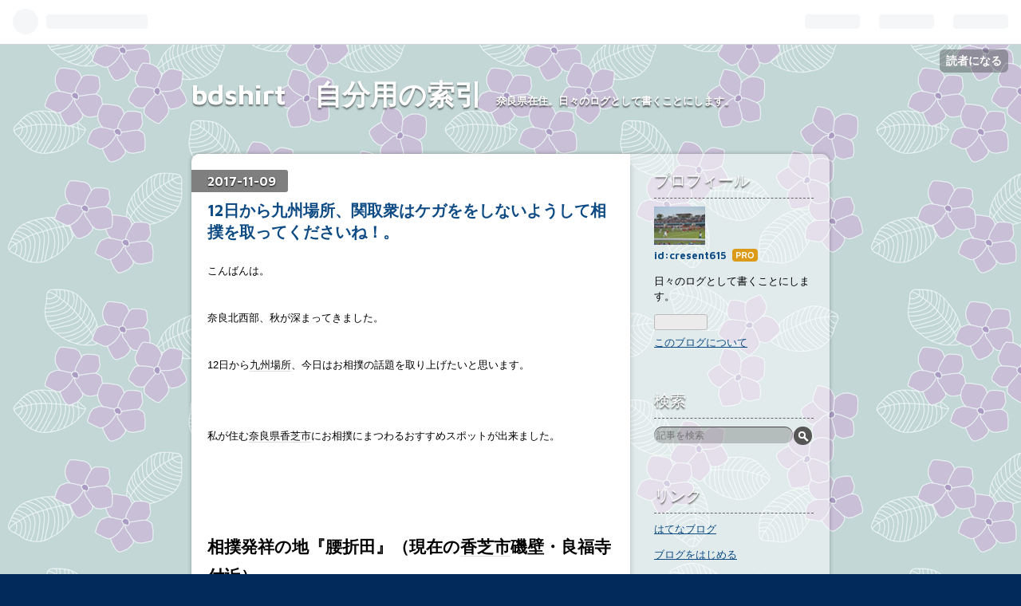

--- FILE ---
content_type: text/html; charset=utf-8
request_url: https://bdshirt.hatenablog.com/entry/2017/11/09/171336
body_size: 13559
content:
<!DOCTYPE html>
<html
  lang="ja"

data-admin-domain="//blog.hatena.ne.jp"
data-admin-origin="https://blog.hatena.ne.jp"
data-author="cresent615"
data-avail-langs="ja en"
data-blog="bdshirt.hatenablog.com"
data-blog-host="bdshirt.hatenablog.com"
data-blog-is-public="1"
data-blog-name="bdshirt　自分用の索引"
data-blog-owner="cresent615"
data-blog-show-ads=""
data-blog-show-sleeping-ads=""
data-blog-uri="https://bdshirt.hatenablog.com/"
data-blog-uuid="12704346814673939220"
data-blogs-uri-base="https://bdshirt.hatenablog.com"
data-brand="pro"
data-data-layer="{&quot;hatenablog&quot;:{&quot;admin&quot;:{},&quot;analytics&quot;:{&quot;brand_property_id&quot;:&quot;&quot;,&quot;measurement_id&quot;:&quot;&quot;,&quot;non_sampling_property_id&quot;:&quot;&quot;,&quot;property_id&quot;:&quot;&quot;,&quot;separated_property_id&quot;:&quot;UA-29716941-17&quot;},&quot;blog&quot;:{&quot;blog_id&quot;:&quot;12704346814673939220&quot;,&quot;content_seems_japanese&quot;:&quot;true&quot;,&quot;disable_ads&quot;:&quot;pro&quot;,&quot;enable_ads&quot;:&quot;false&quot;,&quot;enable_keyword_link&quot;:&quot;true&quot;,&quot;entry_show_footer_related_entries&quot;:&quot;true&quot;,&quot;force_pc_view&quot;:&quot;false&quot;,&quot;is_public&quot;:&quot;true&quot;,&quot;is_responsive_view&quot;:&quot;false&quot;,&quot;is_sleeping&quot;:&quot;true&quot;,&quot;lang&quot;:&quot;ja&quot;,&quot;name&quot;:&quot;bdshirt\u3000\u81ea\u5206\u7528\u306e\u7d22\u5f15&quot;,&quot;owner_name&quot;:&quot;cresent615&quot;,&quot;uri&quot;:&quot;https://bdshirt.hatenablog.com/&quot;},&quot;brand&quot;:&quot;pro&quot;,&quot;page_id&quot;:&quot;entry&quot;,&quot;permalink_entry&quot;:{&quot;author_name&quot;:&quot;cresent615&quot;,&quot;categories&quot;:&quot;&quot;,&quot;character_count&quot;:758,&quot;date&quot;:&quot;2017-11-09&quot;,&quot;entry_id&quot;:&quot;8599973812316070503&quot;,&quot;first_category&quot;:&quot;&quot;,&quot;hour&quot;:&quot;17&quot;,&quot;title&quot;:&quot;12\u65e5\u304b\u3089\u4e5d\u5dde\u5834\u6240\u3001\u95a2\u53d6\u8846\u306f\u30b1\u30ac\u3092\u3092\u3057\u306a\u3044\u3088\u3046\u3057\u3066\u76f8\u64b2\u3092\u53d6\u3063\u3066\u304f\u3060\u3055\u3044\u306d\uff01\u3002&quot;,&quot;uri&quot;:&quot;https://bdshirt.hatenablog.com/entry/2017/11/09/171336&quot;},&quot;pro&quot;:&quot;pro&quot;,&quot;router_type&quot;:&quot;blogs&quot;}}"
data-device="pc"
data-dont-recommend-pro="false"
data-global-domain="https://hatena.blog"
data-globalheader-color="b"
data-globalheader-type="pc"
data-has-touch-view="1"
data-help-url="https://help.hatenablog.com"
data-page="entry"
data-parts-domain="https://hatenablog-parts.com"
data-plus-available="1"
data-pro="true"
data-router-type="blogs"
data-sentry-dsn="https://03a33e4781a24cf2885099fed222b56d@sentry.io/1195218"
data-sentry-environment="production"
data-sentry-sample-rate="0.1"
data-static-domain="https://cdn.blog.st-hatena.com"
data-version="c8e029e80aa44b5e077de945968261"




  data-initial-state="{}"

  >
  <head prefix="og: http://ogp.me/ns# fb: http://ogp.me/ns/fb# article: http://ogp.me/ns/article#">

  

  

  
  
  <meta name="robots" content="noindex,nofollow"/>



  

  <meta name="robots" content="max-image-preview:large" />


  <meta charset="utf-8"/>
  <meta http-equiv="X-UA-Compatible" content="IE=7; IE=9; IE=10; IE=11" />
  <title>12日から九州場所、関取衆はケガををしないようして相撲を取ってくださいね！。 - bdshirt　自分用の索引</title>

  
  <link rel="canonical" href="https://bdshirt.hatenablog.com/entry/2017/11/09/171336"/>



  

<meta itemprop="name" content="12日から九州場所、関取衆はケガををしないようして相撲を取ってくださいね！。 - bdshirt　自分用の索引"/>

  <meta itemprop="image" content="https://cdn.image.st-hatena.com/image/scale/0c9bec7be8cf5899622f098050e47d590412aa2e/backend=imagemagick;version=1;width=1300/https%3A%2F%2Fcdn-ak.f.st-hatena.com%2Fimages%2Ffotolife%2Fc%2Fcresent615%2F20171109%2F20171109145219.jpg"/>


  <meta property="og:title" content="12日から九州場所、関取衆はケガををしないようして相撲を取ってくださいね！。 - bdshirt　自分用の索引"/>
<meta property="og:type" content="article"/>
  <meta property="og:url" content="https://bdshirt.hatenablog.com/entry/2017/11/09/171336"/>

  <meta property="og:image" content="https://cdn.image.st-hatena.com/image/scale/0c9bec7be8cf5899622f098050e47d590412aa2e/backend=imagemagick;version=1;width=1300/https%3A%2F%2Fcdn-ak.f.st-hatena.com%2Fimages%2Ffotolife%2Fc%2Fcresent615%2F20171109%2F20171109145219.jpg"/>

<meta property="og:image:alt" content="12日から九州場所、関取衆はケガををしないようして相撲を取ってくださいね！。 - bdshirt　自分用の索引"/>
    <meta property="og:description" content="こんばんは。 奈良北西部、秋が深まってきました。 12日から九州場所、今日はお相撲の話題を取り上げたいと思います。 私が住む奈良県香芝市にお相撲にまつわるおすすめスポットが出来ました。 相撲発祥の地『腰折田』（現在の香芝市磯壁・良福寺付近） 『日本書記』垂仁天皇7年7月7日の条に、「當麻郷には當麻蹶速という勇敢剛力がいて、天下に敵なしと豪語していた。天皇が群臣に力くらべ（角力）をするものを求められた。そこで、出雲の野見宿禰が召され、両人に力くらべをおさせになった。たちどころに蹶速は腰の骨を折られて死んだ。これにより、蹶速の領地が没収され宿禰に賜った。」とあります。 江戸時代に編纂された地誌『大…" />
<meta property="og:site_name" content="bdshirt　自分用の索引"/>

  <meta property="article:published_time" content="2017-11-09T08:13:36Z" />

      <meta name="twitter:card"  content="summary_large_image" />
    <meta name="twitter:image" content="https://cdn.image.st-hatena.com/image/scale/0c9bec7be8cf5899622f098050e47d590412aa2e/backend=imagemagick;version=1;width=1300/https%3A%2F%2Fcdn-ak.f.st-hatena.com%2Fimages%2Ffotolife%2Fc%2Fcresent615%2F20171109%2F20171109145219.jpg" />  <meta name="twitter:title" content="12日から九州場所、関取衆はケガををしないようして相撲を取ってくださいね！。 - bdshirt　自分用の索引" />    <meta name="twitter:description" content="こんばんは。 奈良北西部、秋が深まってきました。 12日から九州場所、今日はお相撲の話題を取り上げたいと思います。 私が住む奈良県香芝市にお相撲にまつわるおすすめスポットが出来ました。 相撲発祥の地『腰折田』（現在の香芝市磯壁・良福寺付近） 『日本書記』垂仁天皇7年7月7日の条に、「當麻郷には當麻蹶速という勇敢剛力がい…" />  <meta name="twitter:app:name:iphone" content="はてなブログアプリ" />
  <meta name="twitter:app:id:iphone" content="583299321" />
  <meta name="twitter:app:url:iphone" content="hatenablog:///open?uri=https%3A%2F%2Fbdshirt.hatenablog.com%2Fentry%2F2017%2F11%2F09%2F171336" />
  
    <meta name="description" content="こんばんは。 奈良北西部、秋が深まってきました。 12日から九州場所、今日はお相撲の話題を取り上げたいと思います。 私が住む奈良県香芝市にお相撲にまつわるおすすめスポットが出来ました。 相撲発祥の地『腰折田』（現在の香芝市磯壁・良福寺付近） 『日本書記』垂仁天皇7年7月7日の条に、「當麻郷には當麻蹶速という勇敢剛力がいて、天下に敵なしと豪語していた。天皇が群臣に力くらべ（角力）をするものを求められた。そこで、出雲の野見宿禰が召され、両人に力くらべをおさせになった。たちどころに蹶速は腰の骨を折られて死んだ。これにより、蹶速の領地が没収され宿禰に賜った。」とあります。 江戸時代に編纂された地誌『大…" />


  
<script
  id="embed-gtm-data-layer-loader"
  data-data-layer-page-specific="{&quot;hatenablog&quot;:{&quot;blogs_permalink&quot;:{&quot;has_related_entries_with_elasticsearch&quot;:&quot;true&quot;,&quot;blog_afc_issued&quot;:&quot;false&quot;,&quot;is_author_pro&quot;:&quot;true&quot;,&quot;is_blog_sleeping&quot;:&quot;true&quot;,&quot;entry_afc_issued&quot;:&quot;false&quot;}}}"
>
(function() {
  function loadDataLayer(elem, attrName) {
    if (!elem) { return {}; }
    var json = elem.getAttribute(attrName);
    if (!json) { return {}; }
    return JSON.parse(json);
  }

  var globalVariables = loadDataLayer(
    document.documentElement,
    'data-data-layer'
  );
  var pageSpecificVariables = loadDataLayer(
    document.getElementById('embed-gtm-data-layer-loader'),
    'data-data-layer-page-specific'
  );

  var variables = [globalVariables, pageSpecificVariables];

  if (!window.dataLayer) {
    window.dataLayer = [];
  }

  for (var i = 0; i < variables.length; i++) {
    window.dataLayer.push(variables[i]);
  }
})();
</script>

<!-- Google Tag Manager -->
<script>(function(w,d,s,l,i){w[l]=w[l]||[];w[l].push({'gtm.start':
new Date().getTime(),event:'gtm.js'});var f=d.getElementsByTagName(s)[0],
j=d.createElement(s),dl=l!='dataLayer'?'&l='+l:'';j.async=true;j.src=
'https://www.googletagmanager.com/gtm.js?id='+i+dl;f.parentNode.insertBefore(j,f);
})(window,document,'script','dataLayer','GTM-P4CXTW');</script>
<!-- End Google Tag Manager -->











  <link rel="shortcut icon" href="https://bdshirt.hatenablog.com/icon/favicon">
<link rel="apple-touch-icon" href="https://bdshirt.hatenablog.com/icon/touch">
<link rel="icon" sizes="192x192" href="https://bdshirt.hatenablog.com/icon/link">

  

<link rel="alternate" type="application/atom+xml" title="Atom" href="https://bdshirt.hatenablog.com/feed"/>
<link rel="alternate" type="application/rss+xml" title="RSS2.0" href="https://bdshirt.hatenablog.com/rss"/>

  <link rel="alternate" type="application/json+oembed" href="https://hatena.blog/oembed?url=https%3A%2F%2Fbdshirt.hatenablog.com%2Fentry%2F2017%2F11%2F09%2F171336&amp;format=json" title="oEmbed Profile of 12日から九州場所、関取衆はケガををしないようして相撲を取ってくださいね！。"/>
<link rel="alternate" type="text/xml+oembed" href="https://hatena.blog/oembed?url=https%3A%2F%2Fbdshirt.hatenablog.com%2Fentry%2F2017%2F11%2F09%2F171336&amp;format=xml" title="oEmbed Profile of 12日から九州場所、関取衆はケガををしないようして相撲を取ってくださいね！。"/>
  
  <link rel="author" href="http://www.hatena.ne.jp/cresent615/">

  

  
      <link rel="preload" href="https://cdn-ak.f.st-hatena.com/images/fotolife/c/cresent615/20171109/20171109145219.jpg" as="image"/>


  
    
<link rel="stylesheet" type="text/css" href="https://cdn.blog.st-hatena.com/css/blog.css?version=c8e029e80aa44b5e077de945968261"/>

    
  <link rel="stylesheet" type="text/css" href="https://usercss.blog.st-hatena.com/blog_style/12704346814673939220/965137ccc996b44c935d327365a111d1901564e0"/>
  
  

  

  
<script> </script>

  
<style>
  div#google_afc_user,
  div.google-afc-user-container,
  div.google_afc_image,
  div.google_afc_blocklink {
      display: block !important;
  }
</style>


  

  
    <script type="application/ld+json">{"@context":"http://schema.org","@type":"Article","dateModified":"2017-11-09T17:13:36+09:00","datePublished":"2017-11-09T17:13:36+09:00","description":"こんばんは。 奈良北西部、秋が深まってきました。 12日から九州場所、今日はお相撲の話題を取り上げたいと思います。 私が住む奈良県香芝市にお相撲にまつわるおすすめスポットが出来ました。 相撲発祥の地『腰折田』（現在の香芝市磯壁・良福寺付近） 『日本書記』垂仁天皇7年7月7日の条に、「當麻郷には當麻蹶速という勇敢剛力がいて、天下に敵なしと豪語していた。天皇が群臣に力くらべ（角力）をするものを求められた。そこで、出雲の野見宿禰が召され、両人に力くらべをおさせになった。たちどころに蹶速は腰の骨を折られて死んだ。これにより、蹶速の領地が没収され宿禰に賜った。」とあります。 江戸時代に編纂された地誌『大…","headline":"12日から九州場所、関取衆はケガををしないようして相撲を取ってくださいね！。","image":["https://cdn-ak.f.st-hatena.com/images/fotolife/c/cresent615/20171109/20171109145219.jpg"],"mainEntityOfPage":{"@id":"https://bdshirt.hatenablog.com/entry/2017/11/09/171336","@type":"WebPage"}}</script>

  

  

  

</head>

  <body class="page-entry globalheader-ng-enabled">
    

<div id="globalheader-container"
  data-brand="hatenablog"
  
  >
  <iframe id="globalheader" height="37" frameborder="0" allowTransparency="true"></iframe>
</div>


  
  
  
    <nav class="
      blog-controlls
      
    ">
      <div class="blog-controlls-blog-icon">
        <a href="https://bdshirt.hatenablog.com/">
          <img src="https://cdn.image.st-hatena.com/image/square/89e790462d40aa0135b783f32a0ab3656598b0e0/backend=imagemagick;height=128;version=1;width=128/https%3A%2F%2Fcdn.user.blog.st-hatena.com%2Fcustom_blog_icon%2F4229171%2F1514250942210475" alt="bdshirt　自分用の索引"/>
        </a>
      </div>
      <div class="blog-controlls-title">
        <a href="https://bdshirt.hatenablog.com/">bdshirt　自分用の索引</a>
      </div>
      <a href="https://blog.hatena.ne.jp/cresent615/bdshirt.hatenablog.com/subscribe?utm_source=blogs_topright_button&amp;utm_campaign=subscribe_blog&amp;utm_medium=button" class="blog-controlls-subscribe-btn test-blog-header-controlls-subscribe">
        読者になる
      </a>
    </nav>
  

  <div id="container">
    <div id="container-inner">
      <header id="blog-title" data-brand="hatenablog">
  <div id="blog-title-inner" >
    <div id="blog-title-content">
      <h1 id="title"><a href="https://bdshirt.hatenablog.com/">bdshirt　自分用の索引</a></h1>
      
        <h2 id="blog-description">奈良県在住。日々のログとして書くことにします。</h2>
      
    </div>
  </div>
</header>

      

      
      




<div id="content" class="hfeed"
  
  >
  <div id="content-inner">
    <div id="wrapper">
      <div id="main">
        <div id="main-inner">
          

          



          
  
  <!-- google_ad_section_start -->
  <!-- rakuten_ad_target_begin -->
  
  
  

  

  
    
      
        <article class="entry hentry test-hentry js-entry-article date-first autopagerize_page_element chars-800 words-100 mode-html entry-odd" id="entry-8599973812316070503" data-keyword-campaign="" data-uuid="8599973812316070503" data-publication-type="entry">
  <div class="entry-inner">
    <header class="entry-header">
  
    <div class="date entry-date first">
    <a href="https://bdshirt.hatenablog.com/archive/2017/11/09" rel="nofollow">
      <time datetime="2017-11-09T08:13:36Z" title="2017-11-09T08:13:36Z">
        <span class="date-year">2017</span><span class="hyphen">-</span><span class="date-month">11</span><span class="hyphen">-</span><span class="date-day">09</span>
      </time>
    </a>
      </div>
  <h1 class="entry-title">
  <a href="https://bdshirt.hatenablog.com/entry/2017/11/09/171336" class="entry-title-link bookmark">12日から九州場所、関取衆はケガををしないようして相撲を取ってくださいね！。</a>
</h1>

  
  


  

  

</header>

    


    <div class="entry-content hatenablog-entry">
  
    <p>こんばんは。</p>
<p> </p>
<p>奈良北西部、秋が深まってきました。</p>
<p> </p>
<p>12日から<a class="keyword" href="http://d.hatena.ne.jp/keyword/%B6%E5%BD%A3%BE%EC%BD%EA">九州場所</a>、今日はお相撲の話題を取り上げたいと思います。</p>
<p> </p>
<p> </p>
<p>私が住む<a class="keyword" href="http://d.hatena.ne.jp/keyword/%C6%E0%CE%C9%B8%A9">奈良県</a><a class="keyword" href="http://d.hatena.ne.jp/keyword/%B9%E1%BC%C7%BB%D4">香芝市</a>にお相撲にまつわるおすすめスポットが出来ました。</p>
<p> </p>
<p> </p>
<p> </p>
<h1>相撲発祥の地『腰折田』（現在の<a class="keyword" href="http://d.hatena.ne.jp/keyword/%B9%E1%BC%C7%BB%D4">香芝市</a>磯壁・良福寺付近）</h1>
<p><img class="hatena-fotolife" title="f:id:cresent615:20171109145219j:plain" src="https://cdn-ak.f.st-hatena.com/images/fotolife/c/cresent615/20171109/20171109145219.jpg" alt="f:id:cresent615:20171109145219j:plain" /></p>
<p> </p>
<blockquote>
<div class="mol_textblock">
<p>『日本書記』<a class="keyword" href="http://d.hatena.ne.jp/keyword/%BF%E2%BF%CE%C5%B7%B9%C4">垂仁天皇</a>7年7月7日の条に、「當麻郷には<a class="keyword" href="http://d.hatena.ne.jp/keyword/%E1%C4%CB%E3%ED%AC%C2%AE">當麻蹶速</a>という勇敢剛力がいて、天下に敵なしと豪語していた。<a class="keyword" href="http://d.hatena.ne.jp/keyword/%C5%B7%B9%C4">天皇</a>が群臣に力くらべ（<a class="keyword" href="http://d.hatena.ne.jp/keyword/%B3%D1%CE%CF">角力</a>）をするものを求められた。そこで、出雲の<a class="keyword" href="http://d.hatena.ne.jp/keyword/%CC%EE%B8%AB%BD%C9%C7%A9">野見宿禰</a>が召され、両人に力くらべをおさせになった。たちどころに蹶速は腰の骨を折られて死んだ。これにより、蹶速の領地が没収され<a class="keyword" href="http://d.hatena.ne.jp/keyword/%BD%C9%C7%A9">宿禰</a>に賜った。」とあります。</p>
<p>江戸時代に編纂された地誌『大和志』には、「腰折田は良福寺にあり」とみえ、両人の決闘の地として今に伝えられています。この伝承は、<a class="keyword" href="http://d.hatena.ne.jp/keyword/%C6%E0%CE%C9%BB%FE%C2%E5">奈良時代</a>に宮中で始まる<a class="keyword" href="http://d.hatena.ne.jp/keyword/%C1%EA%CB%D0%C0%E1%B2%F1">相撲節会</a>（7月7日）の起源とされています。</p>
</div>
<div class="mol_textblock">
<p> </p>
<p>　　・所在地：<a class="keyword" href="http://d.hatena.ne.jp/keyword/%B9%E1%BC%C7%BB%D4">香芝市</a>磯壁6丁目地内（腰折田伝承地看板設置場所）</p>
<p>　　・アクセス：≪鉄道≫</p>
<p>　　　　　　　（1）<a class="keyword" href="http://d.hatena.ne.jp/keyword/%B6%E1%C5%B4%C6%EE%C2%E7%BA%E5%C0%FE">近鉄南大阪線</a>「<a class="keyword" href="http://d.hatena.ne.jp/keyword/%C6%F3%BE%E5%BF%C0%BC%D2%B8%FD%B1%D8">二上神社口駅</a>」下車、南東へ徒歩約16分（約1.4km）</p>
<p>　　　　　　　（2）JR<a class="keyword" href="http://d.hatena.ne.jp/keyword/%CF%C2%B2%CE%BB%B3%C0%FE">和歌山線</a>「<a class="keyword" href="http://d.hatena.ne.jp/keyword/JR%B8%DE%B0%CC%C6%B2%B1%D8">JR五位堂駅</a>」下車、西へ徒歩約17分（約1.4km）</p>
<p>　　　　　　　（3）<a class="keyword" href="http://d.hatena.ne.jp/keyword/%B6%E1%C5%B4%C2%E7%BA%E5%C0%FE">近鉄大阪線</a>「<a class="keyword" href="http://d.hatena.ne.jp/keyword/%B6%E1%C5%B4%B2%BC%C5%C4%B1%D8">近鉄下田駅</a>」下車、南へ徒歩約20分（約1.6km）</p>
<p>　　・駐車場：無</p>
<p>　　・トイレ：無</p>
<p> </p>
<p><a class="keyword" href="http://d.hatena.ne.jp/keyword/%C6%E0%CE%C9%B8%A9">奈良県</a><a class="keyword" href="http://d.hatena.ne.jp/keyword/%B9%E1%BC%C7%BB%D4">香芝市</a>公式HPより</p>
</div>
</blockquote>
<p> </p>
<p> </p>
<p><img class="hatena-fotolife" title="f:id:cresent615:20171109150624j:plain" src="https://cdn-ak.f.st-hatena.com/images/fotolife/c/cresent615/20171109/20171109150624.jpg" alt="f:id:cresent615:20171109150624j:plain" /></p>
<p> </p>
<p> </p>
<p><img class="hatena-fotolife" title="f:id:cresent615:20171109145315j:plain" src="https://cdn-ak.f.st-hatena.com/images/fotolife/c/cresent615/20171109/20171109145315.jpg" alt="f:id:cresent615:20171109145315j:plain" /></p>
<p> </p>
<p> </p>
<p><img class="hatena-fotolife" title="f:id:cresent615:20171109145338j:plain" src="https://cdn-ak.f.st-hatena.com/images/fotolife/c/cresent615/20171109/20171109145338.jpg" alt="f:id:cresent615:20171109145338j:plain" /></p>
<p> </p>
<p> </p>
<p>日本最初のお相撲取りとして紹介される<a class="keyword" href="http://d.hatena.ne.jp/keyword/%E1%C4%CB%E3%ED%AC%C2%AE">當麻蹶速</a>と<a class="keyword" href="http://d.hatena.ne.jp/keyword/%CC%EE%B8%AB%BD%C9%C7%A9">野見宿禰</a>ですが、</p>
<p> </p>
<p>腰が折れるようなお相撲は見たくないですね。</p>
<p> </p>
<p>(個人的意見です。<a class="keyword" href="http://d.hatena.ne.jp/keyword/%A5%D6%A5%E9%A5%BF%A5%E2%A5%EA">ブラタモリ</a>の真似・・)</p>
<p> </p>
<p> </p>
<p>12日から<a class="keyword" href="http://d.hatena.ne.jp/keyword/%B6%E5%BD%A3%BE%EC%BD%EA">九州場所</a>です。</p>
<p> </p>
<p> </p>
<p>ケガをする関取が増えていることが気になります。</p>
<p> </p>
<p>相撲道も大切ですが、ケガをしないように場所を務めてください。</p>
<p> </p>
<p>負傷してしまったら潔く休場して、来場所に備えていただきたと思います。</p>
<p> </p>
<p> </p>
<p>では・・・</p>
<p> </p>
<p> 楽しい夜をお過ごしください。</p>
<p> </p>
<p> </p>
    
    




    

  
</div>

    
  <footer class="entry-footer">
    
    <div class="entry-tags-wrapper">
  <div class="entry-tags">  </div>
</div>

    <p class="entry-footer-section track-inview-by-gtm" data-gtm-track-json="{&quot;area&quot;: &quot;finish_reading&quot;}">
  <span class="author vcard"><span class="fn" data-load-nickname="1" data-user-name="cresent615" >cresent615</span></span>
  <span class="entry-footer-time"><a href="https://bdshirt.hatenablog.com/entry/2017/11/09/171336"><time data-relative datetime="2017-11-09T08:13:36Z" title="2017-11-09T08:13:36Z" class="updated">2017-11-09 17:13</time></a></span>
  
  
  
    <span class="
      entry-footer-subscribe
      
    " data-test-blog-controlls-subscribe>
      <a href="https://blog.hatena.ne.jp/cresent615/bdshirt.hatenablog.com/subscribe?utm_source=blogs_entry_footer&amp;utm_campaign=subscribe_blog&amp;utm_medium=button">
        読者になる
      </a>
    </span>
  
</p>

    
  <div
    class="hatena-star-container"
    data-hatena-star-container
    data-hatena-star-url="https://bdshirt.hatenablog.com/entry/2017/11/09/171336"
    data-hatena-star-title="12日から九州場所、関取衆はケガををしないようして相撲を取ってくださいね！。"
    data-hatena-star-variant="profile-icon"
    data-hatena-star-profile-url-template="https://blog.hatena.ne.jp/{username}/"
  ></div>


    
<div class="social-buttons">
  
  
    <div class="social-button-item">
      <a href="https://b.hatena.ne.jp/entry/s/bdshirt.hatenablog.com/entry/2017/11/09/171336" class="hatena-bookmark-button" data-hatena-bookmark-url="https://bdshirt.hatenablog.com/entry/2017/11/09/171336" data-hatena-bookmark-layout="vertical-balloon" data-hatena-bookmark-lang="ja" title="この記事をはてなブックマークに追加"><img src="https://b.st-hatena.com/images/entry-button/button-only.gif" alt="この記事をはてなブックマークに追加" width="20" height="20" style="border: none;" /></a>
    </div>
  
  
    <div class="social-button-item">
      <div class="fb-share-button" data-layout="box_count" data-href="https://bdshirt.hatenablog.com/entry/2017/11/09/171336"></div>
    </div>
  
  
    
    
    <div class="social-button-item">
      <a
          class="entry-share-button entry-share-button-twitter test-share-button-twitter"
          href="https://x.com/intent/tweet?text=12%E6%97%A5%E3%81%8B%E3%82%89%E4%B9%9D%E5%B7%9E%E5%A0%B4%E6%89%80%E3%80%81%E9%96%A2%E5%8F%96%E8%A1%86%E3%81%AF%E3%82%B1%E3%82%AC%E3%82%92%E3%82%92%E3%81%97%E3%81%AA%E3%81%84%E3%82%88%E3%81%86%E3%81%97%E3%81%A6%E7%9B%B8%E6%92%B2%E3%82%92%E5%8F%96%E3%81%A3%E3%81%A6%E3%81%8F%E3%81%A0%E3%81%95%E3%81%84%E3%81%AD%EF%BC%81%E3%80%82+-+bdshirt%E3%80%80%E8%87%AA%E5%88%86%E7%94%A8%E3%81%AE%E7%B4%A2%E5%BC%95&amp;url=https%3A%2F%2Fbdshirt.hatenablog.com%2Fentry%2F2017%2F11%2F09%2F171336"
          title="X（Twitter）で投稿する"
        ></a>
    </div>
  
  
    <div class="social-button-item">
      
      <a href="http://www.tumblr.com/share" data-hatenablog-tumblr-share-button data-share-url="https://bdshirt.hatenablog.com/entry/2017/11/09/171336" data-share-title="12日から九州場所、関取衆はケガををしないようして相撲を取ってくださいね！。 - bdshirt　自分用の索引" title="Share on Tumblr" style="display:inline-block; text-indent:-9999px; overflow:hidden; width:81px; height:20px; background:url('https://platform.tumblr.com/v1/share_1.png') top left no-repeat transparent; vertical-align: top;">Share on Tumblr</a>
    </div>
  
  
  
  
  
</div>

    

    <div class="customized-footer">
      

        

          <div class="entry-footer-modules" id="entry-footer-secondary-modules">      
<div class="hatena-module hatena-module-related-entries" >
      
  <!-- Hatena-Epic-has-related-entries-with-elasticsearch:true -->
  <div class="hatena-module-title">
    関連記事
  </div>
  <div class="hatena-module-body">
    <ul class="related-entries hatena-urllist urllist-with-thumbnails">
  
  
    
    <li class="urllist-item related-entries-item">
      <div class="urllist-item-inner related-entries-item-inner">
        
          
                      <a class="urllist-image-link related-entries-image-link" href="https://bdshirt.hatenablog.com/entry/2020/06/09/001745">
  <img alt="里山が近くにあるだけで、ちょっぴり贅沢な気持ちを味わえますね。" src="https://cdn.image.st-hatena.com/image/square/226e974bf41a4a1fdd72037ab518812c853678cb/backend=imagemagick;height=100;version=1;width=100/https%3A%2F%2Fcdn-ak.f.st-hatena.com%2Fimages%2Ffotolife%2Fc%2Fcresent615%2F20200607%2F20200607211918.jpg" class="urllist-image related-entries-image" title="里山が近くにあるだけで、ちょっぴり贅沢な気持ちを味わえますね。" width="100" height="100" loading="lazy">
</a>
            <div class="urllist-date-link related-entries-date-link">
  <a href="https://bdshirt.hatenablog.com/archive/2020/06/09" rel="nofollow">
    <time datetime="2020-06-08T15:17:45Z" title="2020年6月9日">
      2020-06-09
    </time>
  </a>
</div>

          <a href="https://bdshirt.hatenablog.com/entry/2020/06/09/001745" class="urllist-title-link related-entries-title-link  urllist-title related-entries-title">里山が近くにあるだけで、ちょっぴり贅沢な気持ちを味わえますね。</a>




          
          

                      <div class="urllist-entry-body related-entries-entry-body">こんばんは。 6月、 私の誕生月になりました。 昨日、當麻の里…</div>
      </div>
    </li>
  
    
    <li class="urllist-item related-entries-item">
      <div class="urllist-item-inner related-entries-item-inner">
        
          
                      <a class="urllist-image-link related-entries-image-link" href="https://bdshirt.hatenablog.com/entry/2018/12/04/173325">
  <img alt="年末の防災見廻りがもうすぐ始まりますね、自警団の皆さんご苦労さまです。" src="https://cdn.image.st-hatena.com/image/square/cf4757c118a99da1053e1ea80edbd1dba6da7258/backend=imagemagick;height=100;version=1;width=100/https%3A%2F%2Fcdn-ak.f.st-hatena.com%2Fimages%2Ffotolife%2Fc%2Fcresent615%2F20181203%2F20181203173740.jpg" class="urllist-image related-entries-image" title="年末の防災見廻りがもうすぐ始まりますね、自警団の皆さんご苦労さまです。" width="100" height="100" loading="lazy">
</a>
            <div class="urllist-date-link related-entries-date-link">
  <a href="https://bdshirt.hatenablog.com/archive/2018/12/04" rel="nofollow">
    <time datetime="2018-12-04T08:33:25Z" title="2018年12月4日">
      2018-12-04
    </time>
  </a>
</div>

          <a href="https://bdshirt.hatenablog.com/entry/2018/12/04/173325" class="urllist-title-link related-entries-title-link  urllist-title related-entries-title">年末の防災見廻りがもうすぐ始まりますね、自警団の皆さんご苦労さまです。</a>




          
          

                      <div class="urllist-entry-body related-entries-entry-body">こんばんは。 奈良北西部、雨がぱらついています。 帰り道で自…</div>
      </div>
    </li>
  
    
    <li class="urllist-item related-entries-item">
      <div class="urllist-item-inner related-entries-item-inner">
        
          
                      <a class="urllist-image-link related-entries-image-link" href="https://bdshirt.hatenablog.com/entry/2017/05/14/090630">
  <img alt="大相撲に、フットボール関東遠征、そして當麻寺のお練り、今日はイベント盛りだくさんです。" src="https://cdn.image.st-hatena.com/image/square/2aac4b32aadf7d7c12611f4e6a707aefac0cc6ea/backend=imagemagick;height=100;version=1;width=100/https%3A%2F%2Fcdn-ak.f.st-hatena.com%2Fimages%2Ffotolife%2Fc%2Fcresent615%2F20170513%2F20170513223804.jpg" class="urllist-image related-entries-image" title="大相撲に、フットボール関東遠征、そして當麻寺のお練り、今日はイベント盛りだくさんです。" width="100" height="100" loading="lazy">
</a>
            <div class="urllist-date-link related-entries-date-link">
  <a href="https://bdshirt.hatenablog.com/archive/2017/05/14" rel="nofollow">
    <time datetime="2017-05-14T00:06:30Z" title="2017年5月14日">
      2017-05-14
    </time>
  </a>
</div>

          <a href="https://bdshirt.hatenablog.com/entry/2017/05/14/090630" class="urllist-title-link related-entries-title-link  urllist-title related-entries-title">大相撲に、フットボール関東遠征、そして當麻寺のお練り、今日はイベント盛りだくさんです。</a>




          
          

                      <div class="urllist-entry-body related-entries-entry-body">奈良北西部晴れてきました。 大相撲が始まりますね。 応援して…</div>
      </div>
    </li>
  
    
    <li class="urllist-item related-entries-item">
      <div class="urllist-item-inner related-entries-item-inner">
        
          
                      <a class="urllist-image-link related-entries-image-link" href="https://bdshirt.hatenablog.com/entry/2016/07/24/225647">
  <img alt="お相撲の開祖の里を歩いてきました。" src="https://cdn.image.st-hatena.com/image/square/64d5bbd0fe4cd69201ad63101b7ba96e31974c1e/backend=imagemagick;height=100;version=1;width=100/https%3A%2F%2Fcdn-ak.f.st-hatena.com%2Fimages%2Ffotolife%2Fc%2Fcresent615%2F20160724%2F20160724164738.jpg" class="urllist-image related-entries-image" title="お相撲の開祖の里を歩いてきました。" width="100" height="100" loading="lazy">
</a>
            <div class="urllist-date-link related-entries-date-link">
  <a href="https://bdshirt.hatenablog.com/archive/2016/07/24" rel="nofollow">
    <time datetime="2016-07-24T13:56:47Z" title="2016年7月24日">
      2016-07-24
    </time>
  </a>
</div>

          <a href="https://bdshirt.hatenablog.com/entry/2016/07/24/225647" class="urllist-title-link related-entries-title-link  urllist-title related-entries-title">お相撲の開祖の里を歩いてきました。</a>




          
          

                      <div class="urllist-entry-body related-entries-entry-body">日馬富士が13勝2敗で優勝し名古屋場所が終わりました。 日本で…</div>
      </div>
    </li>
  
</ul>

  </div>
</div>
  </div>
        

      
    </div>
    
  <div class="comment-box js-comment-box">
    
    <ul class="comment js-comment">
      <li class="read-more-comments" style="display: none;"><a>もっと読む</a></li>
    </ul>
    
      <a class="leave-comment-title js-leave-comment-title">コメントを書く</a>
    
  </div>

  </footer>

  </div>
</article>

      
      
    
  

  
  <!-- rakuten_ad_target_end -->
  <!-- google_ad_section_end -->
  
  
  
  <div class="pager pager-permalink permalink">
    
      
      <span class="pager-prev">
        <a href="https://bdshirt.hatenablog.com/entry/2017/11/14/202100" rel="prev">
          <span class="pager-arrow">&laquo; </span>
          全国高等学校アメリカンフットボール選手…
        </a>
      </span>
    
    
      
      <span class="pager-next">
        <a href="https://bdshirt.hatenablog.com/entry/2017/11/08/204653" rel="next">
          陶磁を眺めて過ごしてみるのもいいと思う…
          <span class="pager-arrow"> &raquo;</span>
        </a>
      </span>
    
  </div>


  



        </div>
      </div>

      <aside id="box1">
  <div id="box1-inner">
  </div>
</aside>

    </div><!-- #wrapper -->

    
<aside id="box2">
  
  <div id="box2-inner">
    
      

<div class="hatena-module hatena-module-profile">
  <div class="hatena-module-title">
    プロフィール
  </div>
  <div class="hatena-module-body">
    
    <a href="https://bdshirt.hatenablog.com/about" class="profile-icon-link">
      <img src="https://cdn.profile-image.st-hatena.com/users/cresent615/profile.png"
      alt="id:cresent615" class="profile-icon" />
    </a>
    

    
    <span class="id">
      <a href="https://bdshirt.hatenablog.com/about" class="hatena-id-link"><span data-load-nickname="1" data-user-name="cresent615">id:cresent615</span></a>
      
  
  
    <a href="https://blog.hatena.ne.jp/-/pro?plus_via=blog_plus_badge&amp;utm_source=pro_badge&amp;utm_medium=referral&amp;utm_campaign=register_pro" title="はてなブログPro"><i class="badge-type-pro">はてなブログPro</i></a>
  


    </span>
    

    

    
    <div class="profile-description">
      <p>日々のログとして書くことにします。</p>

    </div>
    

    
      <div class="hatena-follow-button-box btn-subscribe js-hatena-follow-button-box"
  
  >

  <a href="#" class="hatena-follow-button js-hatena-follow-button">
    <span class="subscribing">
      <span class="foreground">読者です</span>
      <span class="background">読者をやめる</span>
    </span>
    <span class="unsubscribing" data-track-name="profile-widget-subscribe-button" data-track-once>
      <span class="foreground">読者になる</span>
      <span class="background">読者になる</span>
    </span>
  </a>
  <div class="subscription-count-box js-subscription-count-box">
    <i></i>
    <u></u>
    <span class="subscription-count js-subscription-count">
    </span>
  </div>
</div>

    

    

    <div class="profile-about">
      <a href="https://bdshirt.hatenablog.com/about">このブログについて</a>
    </div>

  </div>
</div>

    
      <div class="hatena-module hatena-module-search-box">
  <div class="hatena-module-title">
    検索
  </div>
  <div class="hatena-module-body">
    <form class="search-form" role="search" action="https://bdshirt.hatenablog.com/search" method="get">
  <input type="text" name="q" class="search-module-input" value="" placeholder="記事を検索" required>
  <input type="submit" value="検索" class="search-module-button" />
</form>

  </div>
</div>

    
      <div class="hatena-module hatena-module-links">
  <div class="hatena-module-title">
    リンク
  </div>
  <div class="hatena-module-body">
    <ul class="hatena-urllist">
      
        <li>
          <a href="https://hatena.blog/">はてなブログ</a>
        </li>
      
        <li>
          <a href="https://hatena.blog/guide?via=200109">ブログをはじめる</a>
        </li>
      
        <li>
          <a href="http://blog.hatenablog.com">週刊はてなブログ</a>
        </li>
      
        <li>
          <a href="https://hatena.blog/guide/pro">はてなブログPro</a>
        </li>
      
    </ul>
  </div>
</div>

    
      <div class="hatena-module hatena-module-recent-entries ">
  <div class="hatena-module-title">
    <a href="https://bdshirt.hatenablog.com/archive">
      最新記事
    </a>
  </div>
  <div class="hatena-module-body">
    <ul class="recent-entries hatena-urllist urllist-with-thumbnails">
  
  
    
    <li class="urllist-item recent-entries-item">
      <div class="urllist-item-inner recent-entries-item-inner">
        
          
                      <a class="urllist-image-link recent-entries-image-link" href="https://bdshirt.hatenablog.com/entry/2024/04/06/171831">
  <img alt="無心になって、水の中を歩くの楽しみを見つけられて、良かったと思います。(笑)" src="https://cdn.image.st-hatena.com/image/square/d4114037f2c89f85495252aac053371ceef50fda/backend=imagemagick;height=100;version=1;width=100/https%3A%2F%2Fcdn-ak.f.st-hatena.com%2Fimages%2Ffotolife%2Fc%2Fcresent615%2F20160505%2F20160505195302.jpg" class="urllist-image recent-entries-image" title="無心になって、水の中を歩くの楽しみを見つけられて、良かったと思います。(笑)" width="100" height="100" loading="lazy">
</a>
            <div class="urllist-date-link recent-entries-date-link">
  <a href="https://bdshirt.hatenablog.com/archive/2024/04/06" rel="nofollow">
    <time datetime="2024-04-06T08:18:31Z" title="2024年4月6日">
      2024-04-06
    </time>
  </a>
</div>

          <a href="https://bdshirt.hatenablog.com/entry/2024/04/06/171831" class="urllist-title-link recent-entries-title-link  urllist-title recent-entries-title">無心になって、水の中を歩くの楽しみを見つけられて、良かったと思います。(笑)</a>




                      <a href="https://b.hatena.ne.jp/entry/s/bdshirt.hatenablog.com/entry/2024/04/06/171831" class="bookmark-widget-counter">
  <img src="https://b.hatena.ne.jp/entry/image/https://bdshirt.hatenablog.com/entry/2024/04/06/171831" alt="はてなブックマーク - 無心になって、水の中を歩くの楽しみを見つけられて、良かったと思います。(笑)" />
</a>

                      <div class="urllist-categories recent-entries-categories">
</div>


                </div>
    </li>
  
    
    <li class="urllist-item recent-entries-item">
      <div class="urllist-item-inner recent-entries-item-inner">
        
          
                      <a class="urllist-image-link recent-entries-image-link" href="https://bdshirt.hatenablog.com/entry/2024/04/03/202022">
  <img alt="富雄丸山古墳の蛇行剣　特別公開に出かけて来ました。" src="https://cdn.image.st-hatena.com/image/square/08a03ccf845d48e23113a5492ad27e2d30e248d3/backend=imagemagick;height=100;version=1;width=100/https%3A%2F%2Fcdn-ak.f.st-hatena.com%2Fimages%2Ffotolife%2Fc%2Fcresent615%2F20240403%2F20240403194913.jpg" class="urllist-image recent-entries-image" title="富雄丸山古墳の蛇行剣　特別公開に出かけて来ました。" width="100" height="100" loading="lazy">
</a>
            <div class="urllist-date-link recent-entries-date-link">
  <a href="https://bdshirt.hatenablog.com/archive/2024/04/03" rel="nofollow">
    <time datetime="2024-04-03T11:20:22Z" title="2024年4月3日">
      2024-04-03
    </time>
  </a>
</div>

          <a href="https://bdshirt.hatenablog.com/entry/2024/04/03/202022" class="urllist-title-link recent-entries-title-link  urllist-title recent-entries-title">富雄丸山古墳の蛇行剣　特別公開に出かけて来ました。</a>




                      <a href="https://b.hatena.ne.jp/entry/s/bdshirt.hatenablog.com/entry/2024/04/03/202022" class="bookmark-widget-counter">
  <img src="https://b.hatena.ne.jp/entry/image/https://bdshirt.hatenablog.com/entry/2024/04/03/202022" alt="はてなブックマーク - 富雄丸山古墳の蛇行剣　特別公開に出かけて来ました。" />
</a>

                      <div class="urllist-categories recent-entries-categories">
</div>


                </div>
    </li>
  
    
    <li class="urllist-item recent-entries-item">
      <div class="urllist-item-inner recent-entries-item-inner">
        
          
                      <a class="urllist-image-link recent-entries-image-link" href="https://bdshirt.hatenablog.com/entry/2024/03/31/202424">
  <img alt="美味しいさくら最中で、花も、あんこも、楽しめました。" src="https://cdn.image.st-hatena.com/image/square/60954ce9192df66c4a5e2c860fee9cb4080a19d0/backend=imagemagick;height=100;version=1;width=100/https%3A%2F%2Fcdn-ak.f.st-hatena.com%2Fimages%2Ffotolife%2Fc%2Fcresent615%2F20240330%2F20240330122856.jpg" class="urllist-image recent-entries-image" title="美味しいさくら最中で、花も、あんこも、楽しめました。" width="100" height="100" loading="lazy">
</a>
            <div class="urllist-date-link recent-entries-date-link">
  <a href="https://bdshirt.hatenablog.com/archive/2024/03/31" rel="nofollow">
    <time datetime="2024-03-31T11:24:24Z" title="2024年3月31日">
      2024-03-31
    </time>
  </a>
</div>

          <a href="https://bdshirt.hatenablog.com/entry/2024/03/31/202424" class="urllist-title-link recent-entries-title-link  urllist-title recent-entries-title">美味しいさくら最中で、花も、あんこも、楽しめました。</a>




                      <a href="https://b.hatena.ne.jp/entry/s/bdshirt.hatenablog.com/entry/2024/03/31/202424" class="bookmark-widget-counter">
  <img src="https://b.hatena.ne.jp/entry/image/https://bdshirt.hatenablog.com/entry/2024/03/31/202424" alt="はてなブックマーク - 美味しいさくら最中で、花も、あんこも、楽しめました。" />
</a>

                      <div class="urllist-categories recent-entries-categories">
</div>


                </div>
    </li>
  
    
    <li class="urllist-item recent-entries-item">
      <div class="urllist-item-inner recent-entries-item-inner">
        
          
                      <a class="urllist-image-link recent-entries-image-link" href="https://bdshirt.hatenablog.com/entry/2024/03/22/203838">
  <img alt="お多福さまの笑顔、おだやかですねえ。・・・" src="https://cdn.image.st-hatena.com/image/square/8ec922a789d564ffedc0b9f15927dfd9ce4de880/backend=imagemagick;height=100;version=1;width=100/https%3A%2F%2Fcdn-ak.f.st-hatena.com%2Fimages%2Ffotolife%2Fc%2Fcresent615%2F20230101%2F20230101094358.jpg" class="urllist-image recent-entries-image" title="お多福さまの笑顔、おだやかですねえ。・・・" width="100" height="100" loading="lazy">
</a>
            <div class="urllist-date-link recent-entries-date-link">
  <a href="https://bdshirt.hatenablog.com/archive/2024/03/22" rel="nofollow">
    <time datetime="2024-03-22T11:38:38Z" title="2024年3月22日">
      2024-03-22
    </time>
  </a>
</div>

          <a href="https://bdshirt.hatenablog.com/entry/2024/03/22/203838" class="urllist-title-link recent-entries-title-link  urllist-title recent-entries-title">お多福さまの笑顔、おだやかですねえ。・・・</a>




                      <a href="https://b.hatena.ne.jp/entry/s/bdshirt.hatenablog.com/entry/2024/03/22/203838" class="bookmark-widget-counter">
  <img src="https://b.hatena.ne.jp/entry/image/https://bdshirt.hatenablog.com/entry/2024/03/22/203838" alt="はてなブックマーク - お多福さまの笑顔、おだやかですねえ。・・・" />
</a>

                      <div class="urllist-categories recent-entries-categories">
</div>


                </div>
    </li>
  
    
    <li class="urllist-item recent-entries-item">
      <div class="urllist-item-inner recent-entries-item-inner">
        
          
                      <a class="urllist-image-link recent-entries-image-link" href="https://bdshirt.hatenablog.com/entry/2024/03/21/152335">
  <img alt="KG FIGHTERS　春の試合予定がアップされました。51年目の観戦スタ－ト、今年はどことやるのかな？" src="https://cdn.image.st-hatena.com/image/square/5c2c35ab91df9eb4f8618b7c96c89fd07de1e3e9/backend=imagemagick;height=100;version=1;width=100/https%3A%2F%2Fcdn-ak.f.st-hatena.com%2Fimages%2Ffotolife%2Fc%2Fcresent615%2F20240321%2F20240321124143.jpg" class="urllist-image recent-entries-image" title="KG FIGHTERS　春の試合予定がアップされました。51年目の観戦スタ－ト、今年はどことやるのかな？" width="100" height="100" loading="lazy">
</a>
            <div class="urllist-date-link recent-entries-date-link">
  <a href="https://bdshirt.hatenablog.com/archive/2024/03/21" rel="nofollow">
    <time datetime="2024-03-21T06:23:35Z" title="2024年3月21日">
      2024-03-21
    </time>
  </a>
</div>

          <a href="https://bdshirt.hatenablog.com/entry/2024/03/21/152335" class="urllist-title-link recent-entries-title-link  urllist-title recent-entries-title">KG FIGHTERS　春の試合予定がアップされました。51年目の観戦スタ－ト、今年はどことやるのかな？</a>




                      <a href="https://b.hatena.ne.jp/entry/s/bdshirt.hatenablog.com/entry/2024/03/21/152335" class="bookmark-widget-counter">
  <img src="https://b.hatena.ne.jp/entry/image/https://bdshirt.hatenablog.com/entry/2024/03/21/152335" alt="はてなブックマーク - KG FIGHTERS　春の試合予定がアップされました。51年目の観戦スタ－ト、今年はどことやるのかな？" />
</a>

                      <div class="urllist-categories recent-entries-categories">
</div>


                </div>
    </li>
  
</ul>

      </div>
</div>

    
      

<div class="hatena-module hatena-module-circles">
  <div class="hatena-module-title">
    参加グループ
  </div>
  <div class="hatena-module-body">
    <ul class="hatena-urllist circle-urllist">
      
        <li title="はてブロ図書館" data-circle-id="12921228815732096513" data-circle-mtime="1760877129">
  <a href="https://hatena.blog/g/12921228815732096513"><img class="circle-image" src="https://cdn.image.st-hatena.com/image/square/6a2fff45eb94e2ce13280e6a9ebac8a8c320fb8e/backend=imagemagick;height=96;version=1;width=96/https%3A%2F%2Fcdn.blog.st-hatena.com%2Fimages%2Fcircle%2Fcircle-icon.png" alt="はてブロ図書館" title="はてブロ図書館"></a>
  <a href="https://hatena.blog/g/12921228815732096513">はてブロ図書館</a>
</li>
      
        <li title="文房具大好き" data-circle-id="11696248318756389272" data-circle-mtime="1768988342">
  <a href="https://hatena.blog/g/11696248318756389272"><img class="circle-image" src="https://cdn.image.st-hatena.com/image/square/a5c0e095fac3e4d130e3057c4205f503b65b7bc9/backend=imagemagick;height=96;version=1;width=96/https%3A%2F%2Fcdn.user.blog.st-hatena.com%2Fcircle_image%2F119816%2F1514352909640722" alt="文房具大好き" title="文房具大好き"></a>
  <a href="https://hatena.blog/g/11696248318756389272">文房具大好き</a>
</li>
      
        <li title="はてな" data-circle-id="11696248318754550879" data-circle-mtime="1756341359">
  <a href="https://hatena.blog/g/11696248318754550879"><img class="circle-image" src="https://cdn.image.st-hatena.com/image/square/82a32f1fa3220227bb0e40624d8a5c90bad77919/backend=imagemagick;height=96;version=1;width=96/https%3A%2F%2Fcdn.blog.st-hatena.com%2Fimages%2Fcircle%2Fofficial-circle-icon%2Fcomputers.gif" alt="はてな" title="はてな"></a>
  <a href="https://hatena.blog/g/11696248318754550879">はてな</a>
</li>
      
        <li title="成人学習/大人の学び" data-circle-id="11696248318754700374" data-circle-mtime="1768631602">
  <a href="https://hatena.blog/g/11696248318754700374"><img class="circle-image" src="https://cdn.image.st-hatena.com/image/square/5e48228dcca3e4f99522864cc7ceda9791c4b13b/backend=imagemagick;height=96;version=1;width=96/https%3A%2F%2Fcdn.user.blog.st-hatena.com%2Fcircle_image%2F95117%2F1514352928903588" alt="成人学習/大人の学び" title="成人学習/大人の学び"></a>
  <a href="https://hatena.blog/g/11696248318754700374">成人学習/大人の学び</a>
</li>
      
    </ul>
  </div>
</div>

    
      

<div class="hatena-module hatena-module-archive" data-archive-type="default" data-archive-url="https://bdshirt.hatenablog.com/archive">
  <div class="hatena-module-title">
    <a href="https://bdshirt.hatenablog.com/archive">月別アーカイブ</a>
  </div>
  <div class="hatena-module-body">
    
      
        <ul class="hatena-urllist">
          
            <li class="archive-module-year archive-module-year-hidden" data-year="2024">
              <div class="archive-module-button">
                <span class="archive-module-hide-button">▼</span>
                <span class="archive-module-show-button">▶</span>
              </div>
              <a href="https://bdshirt.hatenablog.com/archive/2024" class="archive-module-year-title archive-module-year-2024">
                2024
              </a>
              <ul class="archive-module-months">
                
                  <li class="archive-module-month">
                    <a href="https://bdshirt.hatenablog.com/archive/2024/04" class="archive-module-month-title archive-module-month-2024-4">
                      2024 / 4
                    </a>
                  </li>
                
                  <li class="archive-module-month">
                    <a href="https://bdshirt.hatenablog.com/archive/2024/03" class="archive-module-month-title archive-module-month-2024-3">
                      2024 / 3
                    </a>
                  </li>
                
              </ul>
            </li>
          
            <li class="archive-module-year archive-module-year-hidden" data-year="2021">
              <div class="archive-module-button">
                <span class="archive-module-hide-button">▼</span>
                <span class="archive-module-show-button">▶</span>
              </div>
              <a href="https://bdshirt.hatenablog.com/archive/2021" class="archive-module-year-title archive-module-year-2021">
                2021
              </a>
              <ul class="archive-module-months">
                
                  <li class="archive-module-month">
                    <a href="https://bdshirt.hatenablog.com/archive/2021/09" class="archive-module-month-title archive-module-month-2021-9">
                      2021 / 9
                    </a>
                  </li>
                
                  <li class="archive-module-month">
                    <a href="https://bdshirt.hatenablog.com/archive/2021/08" class="archive-module-month-title archive-module-month-2021-8">
                      2021 / 8
                    </a>
                  </li>
                
                  <li class="archive-module-month">
                    <a href="https://bdshirt.hatenablog.com/archive/2021/07" class="archive-module-month-title archive-module-month-2021-7">
                      2021 / 7
                    </a>
                  </li>
                
                  <li class="archive-module-month">
                    <a href="https://bdshirt.hatenablog.com/archive/2021/06" class="archive-module-month-title archive-module-month-2021-6">
                      2021 / 6
                    </a>
                  </li>
                
                  <li class="archive-module-month">
                    <a href="https://bdshirt.hatenablog.com/archive/2021/04" class="archive-module-month-title archive-module-month-2021-4">
                      2021 / 4
                    </a>
                  </li>
                
                  <li class="archive-module-month">
                    <a href="https://bdshirt.hatenablog.com/archive/2021/03" class="archive-module-month-title archive-module-month-2021-3">
                      2021 / 3
                    </a>
                  </li>
                
                  <li class="archive-module-month">
                    <a href="https://bdshirt.hatenablog.com/archive/2021/02" class="archive-module-month-title archive-module-month-2021-2">
                      2021 / 2
                    </a>
                  </li>
                
                  <li class="archive-module-month">
                    <a href="https://bdshirt.hatenablog.com/archive/2021/01" class="archive-module-month-title archive-module-month-2021-1">
                      2021 / 1
                    </a>
                  </li>
                
              </ul>
            </li>
          
            <li class="archive-module-year archive-module-year-hidden" data-year="2020">
              <div class="archive-module-button">
                <span class="archive-module-hide-button">▼</span>
                <span class="archive-module-show-button">▶</span>
              </div>
              <a href="https://bdshirt.hatenablog.com/archive/2020" class="archive-module-year-title archive-module-year-2020">
                2020
              </a>
              <ul class="archive-module-months">
                
                  <li class="archive-module-month">
                    <a href="https://bdshirt.hatenablog.com/archive/2020/12" class="archive-module-month-title archive-module-month-2020-12">
                      2020 / 12
                    </a>
                  </li>
                
                  <li class="archive-module-month">
                    <a href="https://bdshirt.hatenablog.com/archive/2020/11" class="archive-module-month-title archive-module-month-2020-11">
                      2020 / 11
                    </a>
                  </li>
                
                  <li class="archive-module-month">
                    <a href="https://bdshirt.hatenablog.com/archive/2020/10" class="archive-module-month-title archive-module-month-2020-10">
                      2020 / 10
                    </a>
                  </li>
                
                  <li class="archive-module-month">
                    <a href="https://bdshirt.hatenablog.com/archive/2020/09" class="archive-module-month-title archive-module-month-2020-9">
                      2020 / 9
                    </a>
                  </li>
                
                  <li class="archive-module-month">
                    <a href="https://bdshirt.hatenablog.com/archive/2020/08" class="archive-module-month-title archive-module-month-2020-8">
                      2020 / 8
                    </a>
                  </li>
                
                  <li class="archive-module-month">
                    <a href="https://bdshirt.hatenablog.com/archive/2020/07" class="archive-module-month-title archive-module-month-2020-7">
                      2020 / 7
                    </a>
                  </li>
                
                  <li class="archive-module-month">
                    <a href="https://bdshirt.hatenablog.com/archive/2020/06" class="archive-module-month-title archive-module-month-2020-6">
                      2020 / 6
                    </a>
                  </li>
                
                  <li class="archive-module-month">
                    <a href="https://bdshirt.hatenablog.com/archive/2020/05" class="archive-module-month-title archive-module-month-2020-5">
                      2020 / 5
                    </a>
                  </li>
                
                  <li class="archive-module-month">
                    <a href="https://bdshirt.hatenablog.com/archive/2020/04" class="archive-module-month-title archive-module-month-2020-4">
                      2020 / 4
                    </a>
                  </li>
                
                  <li class="archive-module-month">
                    <a href="https://bdshirt.hatenablog.com/archive/2020/03" class="archive-module-month-title archive-module-month-2020-3">
                      2020 / 3
                    </a>
                  </li>
                
                  <li class="archive-module-month">
                    <a href="https://bdshirt.hatenablog.com/archive/2020/02" class="archive-module-month-title archive-module-month-2020-2">
                      2020 / 2
                    </a>
                  </li>
                
                  <li class="archive-module-month">
                    <a href="https://bdshirt.hatenablog.com/archive/2020/01" class="archive-module-month-title archive-module-month-2020-1">
                      2020 / 1
                    </a>
                  </li>
                
              </ul>
            </li>
          
            <li class="archive-module-year archive-module-year-hidden" data-year="2019">
              <div class="archive-module-button">
                <span class="archive-module-hide-button">▼</span>
                <span class="archive-module-show-button">▶</span>
              </div>
              <a href="https://bdshirt.hatenablog.com/archive/2019" class="archive-module-year-title archive-module-year-2019">
                2019
              </a>
              <ul class="archive-module-months">
                
                  <li class="archive-module-month">
                    <a href="https://bdshirt.hatenablog.com/archive/2019/12" class="archive-module-month-title archive-module-month-2019-12">
                      2019 / 12
                    </a>
                  </li>
                
                  <li class="archive-module-month">
                    <a href="https://bdshirt.hatenablog.com/archive/2019/11" class="archive-module-month-title archive-module-month-2019-11">
                      2019 / 11
                    </a>
                  </li>
                
                  <li class="archive-module-month">
                    <a href="https://bdshirt.hatenablog.com/archive/2019/09" class="archive-module-month-title archive-module-month-2019-9">
                      2019 / 9
                    </a>
                  </li>
                
                  <li class="archive-module-month">
                    <a href="https://bdshirt.hatenablog.com/archive/2019/08" class="archive-module-month-title archive-module-month-2019-8">
                      2019 / 8
                    </a>
                  </li>
                
                  <li class="archive-module-month">
                    <a href="https://bdshirt.hatenablog.com/archive/2019/07" class="archive-module-month-title archive-module-month-2019-7">
                      2019 / 7
                    </a>
                  </li>
                
                  <li class="archive-module-month">
                    <a href="https://bdshirt.hatenablog.com/archive/2019/06" class="archive-module-month-title archive-module-month-2019-6">
                      2019 / 6
                    </a>
                  </li>
                
                  <li class="archive-module-month">
                    <a href="https://bdshirt.hatenablog.com/archive/2019/05" class="archive-module-month-title archive-module-month-2019-5">
                      2019 / 5
                    </a>
                  </li>
                
                  <li class="archive-module-month">
                    <a href="https://bdshirt.hatenablog.com/archive/2019/04" class="archive-module-month-title archive-module-month-2019-4">
                      2019 / 4
                    </a>
                  </li>
                
                  <li class="archive-module-month">
                    <a href="https://bdshirt.hatenablog.com/archive/2019/03" class="archive-module-month-title archive-module-month-2019-3">
                      2019 / 3
                    </a>
                  </li>
                
                  <li class="archive-module-month">
                    <a href="https://bdshirt.hatenablog.com/archive/2019/02" class="archive-module-month-title archive-module-month-2019-2">
                      2019 / 2
                    </a>
                  </li>
                
                  <li class="archive-module-month">
                    <a href="https://bdshirt.hatenablog.com/archive/2019/01" class="archive-module-month-title archive-module-month-2019-1">
                      2019 / 1
                    </a>
                  </li>
                
              </ul>
            </li>
          
            <li class="archive-module-year archive-module-year-hidden" data-year="2018">
              <div class="archive-module-button">
                <span class="archive-module-hide-button">▼</span>
                <span class="archive-module-show-button">▶</span>
              </div>
              <a href="https://bdshirt.hatenablog.com/archive/2018" class="archive-module-year-title archive-module-year-2018">
                2018
              </a>
              <ul class="archive-module-months">
                
                  <li class="archive-module-month">
                    <a href="https://bdshirt.hatenablog.com/archive/2018/12" class="archive-module-month-title archive-module-month-2018-12">
                      2018 / 12
                    </a>
                  </li>
                
                  <li class="archive-module-month">
                    <a href="https://bdshirt.hatenablog.com/archive/2018/11" class="archive-module-month-title archive-module-month-2018-11">
                      2018 / 11
                    </a>
                  </li>
                
                  <li class="archive-module-month">
                    <a href="https://bdshirt.hatenablog.com/archive/2018/10" class="archive-module-month-title archive-module-month-2018-10">
                      2018 / 10
                    </a>
                  </li>
                
                  <li class="archive-module-month">
                    <a href="https://bdshirt.hatenablog.com/archive/2018/09" class="archive-module-month-title archive-module-month-2018-9">
                      2018 / 9
                    </a>
                  </li>
                
                  <li class="archive-module-month">
                    <a href="https://bdshirt.hatenablog.com/archive/2018/08" class="archive-module-month-title archive-module-month-2018-8">
                      2018 / 8
                    </a>
                  </li>
                
                  <li class="archive-module-month">
                    <a href="https://bdshirt.hatenablog.com/archive/2018/07" class="archive-module-month-title archive-module-month-2018-7">
                      2018 / 7
                    </a>
                  </li>
                
                  <li class="archive-module-month">
                    <a href="https://bdshirt.hatenablog.com/archive/2018/06" class="archive-module-month-title archive-module-month-2018-6">
                      2018 / 6
                    </a>
                  </li>
                
                  <li class="archive-module-month">
                    <a href="https://bdshirt.hatenablog.com/archive/2018/05" class="archive-module-month-title archive-module-month-2018-5">
                      2018 / 5
                    </a>
                  </li>
                
                  <li class="archive-module-month">
                    <a href="https://bdshirt.hatenablog.com/archive/2018/04" class="archive-module-month-title archive-module-month-2018-4">
                      2018 / 4
                    </a>
                  </li>
                
                  <li class="archive-module-month">
                    <a href="https://bdshirt.hatenablog.com/archive/2018/03" class="archive-module-month-title archive-module-month-2018-3">
                      2018 / 3
                    </a>
                  </li>
                
                  <li class="archive-module-month">
                    <a href="https://bdshirt.hatenablog.com/archive/2018/02" class="archive-module-month-title archive-module-month-2018-2">
                      2018 / 2
                    </a>
                  </li>
                
                  <li class="archive-module-month">
                    <a href="https://bdshirt.hatenablog.com/archive/2018/01" class="archive-module-month-title archive-module-month-2018-1">
                      2018 / 1
                    </a>
                  </li>
                
              </ul>
            </li>
          
            <li class="archive-module-year archive-module-year-hidden" data-year="2017">
              <div class="archive-module-button">
                <span class="archive-module-hide-button">▼</span>
                <span class="archive-module-show-button">▶</span>
              </div>
              <a href="https://bdshirt.hatenablog.com/archive/2017" class="archive-module-year-title archive-module-year-2017">
                2017
              </a>
              <ul class="archive-module-months">
                
                  <li class="archive-module-month">
                    <a href="https://bdshirt.hatenablog.com/archive/2017/12" class="archive-module-month-title archive-module-month-2017-12">
                      2017 / 12
                    </a>
                  </li>
                
                  <li class="archive-module-month">
                    <a href="https://bdshirt.hatenablog.com/archive/2017/11" class="archive-module-month-title archive-module-month-2017-11">
                      2017 / 11
                    </a>
                  </li>
                
                  <li class="archive-module-month">
                    <a href="https://bdshirt.hatenablog.com/archive/2017/10" class="archive-module-month-title archive-module-month-2017-10">
                      2017 / 10
                    </a>
                  </li>
                
                  <li class="archive-module-month">
                    <a href="https://bdshirt.hatenablog.com/archive/2017/09" class="archive-module-month-title archive-module-month-2017-9">
                      2017 / 9
                    </a>
                  </li>
                
                  <li class="archive-module-month">
                    <a href="https://bdshirt.hatenablog.com/archive/2017/08" class="archive-module-month-title archive-module-month-2017-8">
                      2017 / 8
                    </a>
                  </li>
                
                  <li class="archive-module-month">
                    <a href="https://bdshirt.hatenablog.com/archive/2017/07" class="archive-module-month-title archive-module-month-2017-7">
                      2017 / 7
                    </a>
                  </li>
                
                  <li class="archive-module-month">
                    <a href="https://bdshirt.hatenablog.com/archive/2017/06" class="archive-module-month-title archive-module-month-2017-6">
                      2017 / 6
                    </a>
                  </li>
                
                  <li class="archive-module-month">
                    <a href="https://bdshirt.hatenablog.com/archive/2017/05" class="archive-module-month-title archive-module-month-2017-5">
                      2017 / 5
                    </a>
                  </li>
                
                  <li class="archive-module-month">
                    <a href="https://bdshirt.hatenablog.com/archive/2017/04" class="archive-module-month-title archive-module-month-2017-4">
                      2017 / 4
                    </a>
                  </li>
                
                  <li class="archive-module-month">
                    <a href="https://bdshirt.hatenablog.com/archive/2017/03" class="archive-module-month-title archive-module-month-2017-3">
                      2017 / 3
                    </a>
                  </li>
                
                  <li class="archive-module-month">
                    <a href="https://bdshirt.hatenablog.com/archive/2017/02" class="archive-module-month-title archive-module-month-2017-2">
                      2017 / 2
                    </a>
                  </li>
                
                  <li class="archive-module-month">
                    <a href="https://bdshirt.hatenablog.com/archive/2017/01" class="archive-module-month-title archive-module-month-2017-1">
                      2017 / 1
                    </a>
                  </li>
                
              </ul>
            </li>
          
            <li class="archive-module-year archive-module-year-hidden" data-year="2016">
              <div class="archive-module-button">
                <span class="archive-module-hide-button">▼</span>
                <span class="archive-module-show-button">▶</span>
              </div>
              <a href="https://bdshirt.hatenablog.com/archive/2016" class="archive-module-year-title archive-module-year-2016">
                2016
              </a>
              <ul class="archive-module-months">
                
                  <li class="archive-module-month">
                    <a href="https://bdshirt.hatenablog.com/archive/2016/12" class="archive-module-month-title archive-module-month-2016-12">
                      2016 / 12
                    </a>
                  </li>
                
                  <li class="archive-module-month">
                    <a href="https://bdshirt.hatenablog.com/archive/2016/11" class="archive-module-month-title archive-module-month-2016-11">
                      2016 / 11
                    </a>
                  </li>
                
                  <li class="archive-module-month">
                    <a href="https://bdshirt.hatenablog.com/archive/2016/10" class="archive-module-month-title archive-module-month-2016-10">
                      2016 / 10
                    </a>
                  </li>
                
                  <li class="archive-module-month">
                    <a href="https://bdshirt.hatenablog.com/archive/2016/09" class="archive-module-month-title archive-module-month-2016-9">
                      2016 / 9
                    </a>
                  </li>
                
                  <li class="archive-module-month">
                    <a href="https://bdshirt.hatenablog.com/archive/2016/08" class="archive-module-month-title archive-module-month-2016-8">
                      2016 / 8
                    </a>
                  </li>
                
                  <li class="archive-module-month">
                    <a href="https://bdshirt.hatenablog.com/archive/2016/07" class="archive-module-month-title archive-module-month-2016-7">
                      2016 / 7
                    </a>
                  </li>
                
                  <li class="archive-module-month">
                    <a href="https://bdshirt.hatenablog.com/archive/2016/06" class="archive-module-month-title archive-module-month-2016-6">
                      2016 / 6
                    </a>
                  </li>
                
                  <li class="archive-module-month">
                    <a href="https://bdshirt.hatenablog.com/archive/2016/05" class="archive-module-month-title archive-module-month-2016-5">
                      2016 / 5
                    </a>
                  </li>
                
                  <li class="archive-module-month">
                    <a href="https://bdshirt.hatenablog.com/archive/2016/04" class="archive-module-month-title archive-module-month-2016-4">
                      2016 / 4
                    </a>
                  </li>
                
                  <li class="archive-module-month">
                    <a href="https://bdshirt.hatenablog.com/archive/2016/02" class="archive-module-month-title archive-module-month-2016-2">
                      2016 / 2
                    </a>
                  </li>
                
              </ul>
            </li>
          
            <li class="archive-module-year archive-module-year-hidden" data-year="2015">
              <div class="archive-module-button">
                <span class="archive-module-hide-button">▼</span>
                <span class="archive-module-show-button">▶</span>
              </div>
              <a href="https://bdshirt.hatenablog.com/archive/2015" class="archive-module-year-title archive-module-year-2015">
                2015
              </a>
              <ul class="archive-module-months">
                
                  <li class="archive-module-month">
                    <a href="https://bdshirt.hatenablog.com/archive/2015/12" class="archive-module-month-title archive-module-month-2015-12">
                      2015 / 12
                    </a>
                  </li>
                
                  <li class="archive-module-month">
                    <a href="https://bdshirt.hatenablog.com/archive/2015/08" class="archive-module-month-title archive-module-month-2015-8">
                      2015 / 8
                    </a>
                  </li>
                
              </ul>
            </li>
          
        </ul>
      
    
  </div>
</div>

    
    
  </div>
</aside>


  </div>
</div>




      

      

    </div>
  </div>
  
<footer id="footer" data-brand="hatenablog">
  <div id="footer-inner">
    
      <div style="display:none !important" class="guest-footer js-guide-register test-blogs-register-guide" data-action="guide-register">
  <div class="guest-footer-content">
    <h3>はてなブログをはじめよう！</h3>
    <p>cresent615さんは、はてなブログを使っています。あなたもはてなブログをはじめてみませんか？</p>
    <div class="guest-footer-btn-container">
      <div  class="guest-footer-btn">
        <a class="btn btn-register js-inherit-ga" href="https://blog.hatena.ne.jp/register?via=200227" target="_blank">はてなブログをはじめる（無料）</a>
      </div>
      <div  class="guest-footer-btn">
        <a href="https://hatena.blog/guide" target="_blank">はてなブログとは</a>
      </div>
    </div>
  </div>
</div>

    
    <address class="footer-address">
      <a href="https://bdshirt.hatenablog.com/">
        <img src="https://cdn.image.st-hatena.com/image/square/89e790462d40aa0135b783f32a0ab3656598b0e0/backend=imagemagick;height=128;version=1;width=128/https%3A%2F%2Fcdn.user.blog.st-hatena.com%2Fcustom_blog_icon%2F4229171%2F1514250942210475" width="16" height="16" alt="bdshirt　自分用の索引"/>
        <span class="footer-address-name">bdshirt　自分用の索引</span>
      </a>
    </address>
    <p class="services">
      Powered by <a href="https://hatena.blog/">Hatena Blog</a>
      |
        <a href="https://blog.hatena.ne.jp/-/abuse_report?target_url=https%3A%2F%2Fbdshirt.hatenablog.com%2Fentry%2F2017%2F11%2F09%2F171336" class="report-abuse-link test-report-abuse-link" target="_blank">ブログを報告する</a>
    </p>
  </div>
</footer>


  
  <script async src="https://s.hatena.ne.jp/js/widget/star.js"></script>
  
  
  <script>
    if (typeof window.Hatena === 'undefined') {
      window.Hatena = {};
    }
    if (!Hatena.hasOwnProperty('Star')) {
      Hatena.Star = {
        VERSION: 2,
      };
    }
  </script>


  
    <div id="fb-root"></div>
<script>(function(d, s, id) {
  var js, fjs = d.getElementsByTagName(s)[0];
  if (d.getElementById(id)) return;
  js = d.createElement(s); js.id = id;
  js.src = "//connect.facebook.net/ja_JP/sdk.js#xfbml=1&appId=719729204785177&version=v17.0";
  fjs.parentNode.insertBefore(js, fjs);
}(document, 'script', 'facebook-jssdk'));</script>

  
  

<div class="quote-box">
  <div class="tooltip-quote tooltip-quote-stock">
    <i class="blogicon-quote" title="引用をストック"></i>
  </div>
  <div class="tooltip-quote tooltip-quote-tweet js-tooltip-quote-tweet">
    <a class="js-tweet-quote" target="_blank" data-track-name="quote-tweet" data-track-once>
      <img src="https://cdn.blog.st-hatena.com/images/admin/quote/quote-x-icon.svg?version=c8e029e80aa44b5e077de945968261" title="引用して投稿する" >
    </a>
  </div>
</div>

<div class="quote-stock-panel" id="quote-stock-message-box" style="position: absolute; z-index: 3000">
  <div class="message-box" id="quote-stock-succeeded-message" style="display: none">
    <p>引用をストックしました</p>
    <button class="btn btn-primary" id="quote-stock-show-editor-button" data-track-name="curation-quote-edit-button">ストック一覧を見る</button>
    <button class="btn quote-stock-close-message-button">閉じる</button>
  </div>

  <div class="message-box" id="quote-login-required-message" style="display: none">
    <p>引用するにはまずログインしてください</p>
    <button class="btn btn-primary" id="quote-login-button">ログイン</button>
    <button class="btn quote-stock-close-message-button">閉じる</button>
  </div>

  <div class="error-box" id="quote-stock-failed-message" style="display: none">
    <p>引用をストックできませんでした。再度お試しください</p>
    <button class="btn quote-stock-close-message-button">閉じる</button>
  </div>

  <div class="error-box" id="unstockable-quote-message-box" style="display: none; position: absolute; z-index: 3000;">
    <p>限定公開記事のため引用できません。</p>
  </div>
</div>

<script type="x-underscore-template" id="js-requote-button-template">
  <div class="requote-button js-requote-button">
    <button class="requote-button-btn tipsy-top" title="引用する"><i class="blogicon-quote"></i></button>
  </div>
</script>



  
  <div id="hidden-subscribe-button" style="display: none;">
    <div class="hatena-follow-button-box btn-subscribe js-hatena-follow-button-box"
  
  >

  <a href="#" class="hatena-follow-button js-hatena-follow-button">
    <span class="subscribing">
      <span class="foreground">読者です</span>
      <span class="background">読者をやめる</span>
    </span>
    <span class="unsubscribing" data-track-name="profile-widget-subscribe-button" data-track-once>
      <span class="foreground">読者になる</span>
      <span class="background">読者になる</span>
    </span>
  </a>
  <div class="subscription-count-box js-subscription-count-box">
    <i></i>
    <u></u>
    <span class="subscription-count js-subscription-count">
    </span>
  </div>
</div>

  </div>

  



    


  <script async src="https://platform.twitter.com/widgets.js" charset="utf-8"></script>

<script src="https://b.st-hatena.com/js/bookmark_button.js" charset="utf-8" async="async"></script>


<script type="text/javascript" src="https://cdn.blog.st-hatena.com/js/external/jquery.min.js?v=1.12.4&amp;version=c8e029e80aa44b5e077de945968261"></script>







<script src="https://cdn.blog.st-hatena.com/js/texts-ja.js?version=c8e029e80aa44b5e077de945968261"></script>



  <script id="vendors-js" data-env="production" src="https://cdn.blog.st-hatena.com/js/vendors.js?version=c8e029e80aa44b5e077de945968261" crossorigin="anonymous"></script>

<script id="hatenablog-js" data-env="production" src="https://cdn.blog.st-hatena.com/js/hatenablog.js?version=c8e029e80aa44b5e077de945968261" crossorigin="anonymous" data-page-id="entry"></script>


  <script>Hatena.Diary.GlobalHeader.init()</script>







    

    





  </body>
</html>



--- FILE ---
content_type: text/css; charset=utf-8
request_url: https://usercss.blog.st-hatena.com/blog_style/12704346814673939220/965137ccc996b44c935d327365a111d1901564e0
body_size: 3087
content:
/* <system section="theme" selected="aero2"> */
@import"https://fonts.googleapis.com/css?family=Maven+Pro:700";html{margin:0;padding:0}body{margin:0;padding:0;color:#000;background:#022b5c url(https://cdn.blog.st-hatena.com/css/theme/aero2/bg.jpg?version=c8e029e80aa44b5e077de945968261) repeat-x fixed top center;font-family:Maven Pro,Helvetica,Arial,ヒラギノ角ゴ Pro W3,Hiragino Kaku Gothic Pro,メイリオ,Meiryo,ＭＳ Ｐゴシック,MS PGothic,sans-serif}a{color:#0e4b84}a:visited{color:#3c6b97}a:hover{color:#1673c9}pre{padding:10px;background:#fafafa;border-radius:3px;-webkit-border-radius:3px;-moz-border-radius:3px;box-shadow:inset 0 0 5px #0003}#globalheader-container{background:#ffffff80;box-shadow:0 0 10px #0006}#container{width:800px;margin:0 auto;text-align:center}#container-inner{text-align:left}#blog-title{padding:40px 0}#title{margin:0;display:inline-block;font-size:35px;text-shadow:0 2px 2px rgba(0,0,0,.5);-moz-text-shadow:0 2px 2px rgba(0,0,0,.5);-webkit-text-shadow:0 2px 2px rgba(0,0,0,.5);filter:dropshadow(color=#333333,offX=0,offY=2)}#title a{text-decoration:none;color:#fff}#blog-description{display:inline-block;*display: inline;*zoom: 1;color:#fff;margin:0;padding-left:1em;font-size:13px;text-shadow:0 2px 2px rgba(0,0,0,.7);-moz-text-shadow:0 2px 2px rgba(0,0,0,.7);-webkit-text-shadow:0 2px 2px rgba(0,0,0,.7);filter:dropshadow(color=#333333,offX=0,offY=2)}.header-image-enable #blog-title,.header-image-only #blog-title{padding:20px 0}.header-image-enable #blog-title #title{padding:20px 0 0 20px}.header-image-enable #content,.header-image-only #content{margin-top:0}#top-box,#top-editarea,#bottom-editarea{font-weight:700;color:#fff;text-shadow:0 2px 2px rgba(0,0,0,.5);font-size:14px}.breadcrumb{margin-bottom:10px}.breadcrumb a{color:#fff}#content{margin:10px 0}#content-inner{box-shadow:0 0 5px #0000004d;border-radius:10px;background:#ffffff80;background:url(https://cdn.blog.st-hatena.com/css/theme/aero2/opacity5.png?version=c8e029e80aa44b5e077de945968261) repeat\	}#main{background:#fff;background:#fff \	;border-radius:10px 0 0 10px;padding:20px;float:left;width:510px;box-shadow:5px 0 10px -10px #000000b3;min-height:800px}* html #main{box-shadow:0 0 #fff0}#main:after{content:".";display:block;height:0;font-size:0;clear:both;visibility:hidden}#box1{float:right;width:240px;-moz-transition:all 1s ease;-webkit-transition:all 1s ease}#box2{float:right;-moz-transition:all 1s ease;-webkit-transition:all 1s ease}#box2:after{content:"";display:block;clear:both}#content-inner:after{content:"";display:block;clear:both}.entry-content{font-size:13px;line-height:1.8;margin:1em 0;font-family:Helvetica,Arial,ヒラギノ角ゴ Pro W3,Hiragino Kaku Gothic Pro,メイリオ,Meiryo,ＭＳ Ｐゴシック,MS PGothic,sans-serif}.entry{margin-bottom:50px;position:relative}.date{display:flex;background:#00000080;background:#666 \	;color:#fff;padding:5px 15px 5px 20px;position:relative;left:-20px;text-shadow:0 1px 2px #000;-moz-text-shadow:0 1px 2px #000;-webkit-text-shadow:0 1px 2px #000;border-radius:0 3px 3px 0;width:-webkit-fit-content;width:-moz-fit-content;width:fit-content}.date a{color:#fff;text-decoration:none}.date-last-updated{color:#fff}.entry-title{font-size:20px;padding:10px 0;margin:0}.entry-title a{text-decoration:none}.categories a{font-size:11px;color:#454545;background:#fff;padding:3px 6px;border:1px solid #ddd;border-radius:3px;-webkit-border-radius:3px;-moz-border-radius:3px;text-decoration:none;white-space:nowrap}.categories a:hover{color:#333;text-decoration:none;background:#ebebeb;border:1px solid #bbb}.entry-footer-section{font-style:italic;color:#666;margin:0}.entry-footer-time a{color:#666}.entry-footer-time a:hover{color:#1673c9}.pager{display:inline;margin-right:10px}.pager{text-align:center}.pager a{background:#00000080;color:#fff;padding:5px 15px;margin:0 2px;font-size:13px;border-radius:3px;text-decoration:none;line-height:1.5;word-wrap:break-word;display:inline-block;max-width:200px}.pager a:hover{color:#fff!important;background:#000000b3}.entry-content h1{font-size:16px;margin:.5em 0}.entry-content h2{font-size:15px;margin:.5em 0}.entry-content h3{font-size:14px;margin:.5em 0}.entry-content p{margin:.5em 0}.entry-content img{max-width:500px}.entry blockquote{padding:10px;margin:1em 0;border:1px solid #ddd;border-radius:3px;-webkit-border-radius:3px;-moz-border-radius:3px}.entry blockquote p{margin-top:0;margin-bottom:0}.entry-content table{border-collapse:collapse;border-spacing:0}.entry-content table th,.entry-content table td{border:1px solid #ddd;padding:5px 10px}.entry-content table th{background:#fafafa}.entry-content h1,.entry-content h2,.entry-content h3,.entry-content h4,.entry-content h5,.entry-content h6{margin:1em 0 .5em}.entry-content h1{font-size:160%}.entry-content h2{font-size:150%}.entry-content h3{font-size:140%}.entry-content h4{font-size:120%}.entry-content h5{font-size:110%}.entry-content h6{font-size:100%}.entry-content h1,.entry-content h2,.entry-content h3{border-bottom:1px dashed #999}.entry-content ul,.entry-content ol{margin:0 0 0 1.5em;padding:0}a.keyword{color:#000;text-decoration:none;border-bottom:1px solid #DEDEDE}pre.lang-aa{font-size:13px;line-height:14px}.entry-header-menu a{font-size:13px;display:inline;cursor:pointer;border-radius:3px;-webkit-border-radius:3px;-moz-border-radius:3px;color:#fff;padding:3px 10px;line-height:18px;background:#5297de;text-decoration:none;background:-o-linear-gradient(top,#73b0ee 0%,#3675b4 100%);filter:progid:DXImageTransform.Microsoft.gradient(GradientType=0,startcolorstr=#73b0ee,endcolorstr=#3675b4));-ms-filter:"progid:DXImageTransform.Microsoft.gradient(GradientType=0,startcolorstr=#73b0ee, endcolorstr=#3675b4))";zoom:1;font-weight:700;border:1px solid #447296;text-shadow:0 -1px 0px #164a5a;-moz-text-shadow:0 -1px 0px #164a5a;-webkit-text-shadow:0 -1px 0px #164a5a;position:absolute;top:0;right:0}.entry-header-menu a:hover{background:#2f81d5;background:-o-linear-gradient(top,#73b0ee 0%,#1f62a7 100%);filter:progid:DXImageTransform.Microsoft.gradient(GradientType=0,startcolorstr=#73b0ee,endcolorstr=#1f62a7));-ms-filter:"progid:DXImageTransform.Microsoft.gradient(GradientType=0,startcolorstr=#73b0ee, endcolorstr=#1f62a7))";zoom:1;border:1px solid #2066ad;text-shadow:0 -1px 0px #164A5A;text-decoration:none;color:#fff!important}.entry-footer{margin-top:30px;margin-bottom:80px;font-size:13px}.entry-footer .social-buttons{margin:10px 0}.comment{padding:0;list-style:none}.comment-user-name{display:block;color:#666;line-height:40px;margin:0}.comment-content{margin-bottom:.5em;line-height:1.7;font-family:Helvetica,Arial,ヒラギノ角ゴ Pro W3,Hiragino Kaku Gothic Pro,メイリオ,Meiryo,ＭＳ Ｐゴシック,MS PGothic,sans-serif}.comment-content p{margin:0;word-wrap:break-word}.comment-metadata{margin:0}.comment li{margin-bottom:2px}.comment-metadata,.comment-metadata a{text-decoration:none;font-style:italic;color:#666}.leave-comment-title{display:inline-block;*display: inline;*zoom: 1;margin-top:10px;cursor:pointer;border-radius:3px;-webkit-border-radius:3px;-moz-border-radius:3px;background:#5297de;color:#fff;padding:6px 15px;text-decoration:none;background:-o-linear-gradient(top,#73b0ee 0%,#3675b4 100%);filter:progid:DXImageTransform.Microsoft.gradient(GradientType=0,startcolorstr=#73b0ee,endcolorstr=#3675b4));-ms-filter:"progid:DXImageTransform.Microsoft.gradient(GradientType=0,startcolorstr=#73b0ee, endcolorstr=#3675b4))";font-weight:700;border:1px solid #447296;text-shadow:0 -1px 0px #164a5a;-moz-text-shadow:0 -1px 0px #164a5a;-webkit-text-shadow:0 -1px 0px #164a5a}.leave-comment-title:hover{color:#fff;background:#2f81d5;background:-o-linear-gradient(top,#73b0ee 0%,#1f62a7 100%);filter:progid:DXImageTransform.Microsoft.gradient(GradientType=0,startcolorstr=#73b0ee,endcolorstr=#1f62a7));-ms-filter:"progid:DXImageTransform.Microsoft.gradient(GradientType=0,startcolorstr=#73b0ee, endcolorstr=#1f62a7))";zoom:1;border:1px solid #2066ad;text-shadow:0 -1px 0px #164A5A;text-decoration:none}.comment .hatena-id-icon{position:relative;left:-5px;top:15px;padding:13px 17px 12px 11px;background:transparent url(https://cdn.blog.st-hatena.com/css/theme/aero2/comment.png?version=c8e029e80aa44b5e077de945968261) no-repeat center}.comment-user-name .hatena-id-icon{position:relative;left:-5px}#box2 .hatena-module{width:200px;margin:20px 20px 50px}#box2 .hatena-module-title{color:#fff;text-shadow:0 2px 2px rgba(0,0,0,.7);-moz-text-shadow:0 2px 2px rgba(0,0,0,.7);-webkit-text-shadow:0 2px 2px rgba(0,0,0,.7)}.hatena-module{font-size:13px}.hatena-module-title{color:#0e4b84;margin:0 0 .5em;font-size:20px;padding:0 0 .4em;border-bottom:1px dashed #666}.hatena-module-title a,.hatena-module-title a:visited{color:#fff;text-decoration:none}.hatena-module-title a:hover{color:#dfdfdf}.hatena-module ul{margin:0;padding:0;list-style:none}.hatena-module li{padding-bottom:1em;line-height:1.5}.hatena-module li.archive{border-top:1px dashed #666;margin-top:.5em;padding-top:.5em}.urllist-item{padding:10px 0;border-bottom:1px dotted #666}.hatena-module .profile-icon{display:block;margin-bottom:5px}.hatena-module-body .id a{font-size:13px;text-decoration:none;font-weight:700}.hatena-module-body .profile-description{margin:0 0 5px;line-height:1.5}form.search-form{margin-top:10px}form.search-form input{border:none;vertical-align:middle}.search-form .search-module-input{width:168px;background:-moz-linear-gradient(top,#eee 0%,#eee 50%,#fff 100%);padding:3px;margin:0;font-size:12px;border-radius:12px;-webkit-border-radius:12px;-moz-border-radius:12px;background:#0003;box-shadow:0 -1px #454545}.search-form .search-module-button{height:23px;width:23px;border:none;text-indent:-999px;margin-left:-3px;*margin-left: -5px;cursor:pointer;background:#565656 url(https://cdn.blog.st-hatena.com/images/theme/search_w.png?version=c8e029e80aa44b5e077de945968261) 50% 50% no-repeat;border-radius:12px;-webkit-border-radius:12px;-moz-border-radius:12px}#footer{clear:both;text-align:center;margin:30px 0}#footer a{color:#fff;font-weight:700;text-decoration:none;text-shadow:0 2px 2px #000;-moz-text-shadow:0 2px 2px #000;-webkit-text-shadow:0 2px 2px #000;font-style:normal}.hatena-embed.hatena-fotolife,.hatena-embed.twitpic{padding:10px 10px 30px;margin:1em 0;background:transparent;display:inline-block;border:1px solid #dfdfdf;box-shadow:0 1px 5px #00000029;background:#fff;text-align:center}.hatena-embed.hatena-fotolife{background:#fff url(https://cdn.blog.st-hatena.com/images/theme/hatena-embed/embed-fotolife.png?version=c8e029e80aa44b5e077de945968261) no-repeat right bottom}.hatena-embed.twitpic{padding:10px}.hatena-embed.hatena-fotolife .hatena-embed-image,.hatena-embed.twitpic .hatena-embed-image{display:inline-block;max-width:488px}.hatena-embed.hatena-fotolife .hatena-embed-body,.hatena-embed.hatena-fotolife .hatena-embed-body a,.hatena-embed.twitpic .hatena-embed-body,.hatena-embed.twitpic .hatena-embed-body a{text-align:center;font-family:Homemade Apple,cursive;color:#454545;font-size:16px;margin-top:10px}.hatena-embed.hatena-coco,.hatena-embed.foursquare{margin:1em 0;box-shadow:0 1px 5px #00000029}.hatena-embed.hatena-coco{border:1px solid #e2d279;padding:20px 30px;background:#faf9e6 url(https://cdn.blog.st-hatena.com/images/theme/hatena-embed/embed-coco.png?version=c8e029e80aa44b5e077de945968261) no-repeat right bottom}.hatena-embed.hatena-coco .hatena-embed-image,.hatena-embed.foursquare .hatena-embed-image{width:100px;height:100px}.hatena-embed.foursquare{border:1px solid #C1D5DB;padding:20px 30px;background:#e6eff2 url(https://cdn.blog.st-hatena.com/images/theme/hatena-embed/embed-4sq.png?version=c8e029e80aa44b5e077de945968261) no-repeat right bottom}.hatena-embed.hatena-bookmark{padding:15px 15px 15px 70px;margin:1em 0;background:transparent;border:1px solid #dfdfdf;box-shadow:0 1px 5px #00000029;background:#fff url(https://cdn.blog.st-hatena.com/images/theme/hatena-embed/embed-bookmark.png?version=c8e029e80aa44b5e077de945968261) no-repeat 10px top;position:relative}.hatena-embed.hatena-bookmark a{text-decoration:underline}.hatena-embed.hatena-bookmark .hatena-embed-image{max-height:50px}.hatena-embed.hatena-haiku{padding:15px 15px 15px 70px;margin:1em 0;background:transparent;border:1px solid #dfdfdf;box-shadow:0 1px 5px #00000029;background:#fff url(https://cdn.blog.st-hatena.com/images/theme/hatena-embed/embed-haiku.png?version=c8e029e80aa44b5e077de945968261) no-repeat 5px 5px}.hatena-embed.hatena-monolith{width:478px;padding:15px;margin:1em 0;background:transparent;border:1px solid #dfdfdf;box-shadow:0 1px 5px #00000029;background:#fff url(https://cdn.blog.st-hatena.com/images/theme/hatena-embed/embed-monolith.png?version=c8e029e80aa44b5e077de945968261) no-repeat right bottom}.hatena-embed.hatena-monolith .hatena-embed-image{display:block;float:left;max-width:98px;border:1px solid #dfdfdf}.hatena-embed.hatena-monolith .hatena-embed-body{float:left;width:368px;margin-left:10px}.hatena-embed.hatena-monolith:after{content:"";display:block;height:0;visibility:hidden;clear:both}.hatena-embed.twitter{padding:10px 0;margin:1em 0;border-bottom:1px dotted #757575;border-top:1px dotted #757575}.hatena-embed.atnd{padding:10px 0;margin:1em 0;border-bottom:1px dotted #757575;border-top:1px dotted #757575;font-family:PT Sans Caption,Helvetica,ヒラギノ角ゴ Pro W3,HiraKakuProN-W3,Hiragino Kaku Gothic Pro,メイリオ,Meiryo,ＭＳ Ｐゴシック,sans-serif}.hatena-embed-detail.atnd-detail{font-size:20px;font-weight:700;color:#262626}.hatena-embed-detail.atnd-detail:hover{color:#ea1f00;text-decoration:none}.hatena-embed.atnd .content-body{font-size:12px;color:#222}.page-about dt{font-size:16px;font-weight:700}.page-about dd{margin-left:0;margin-bottom:30px}.page-about .entry-content img.profile-icon{height:16px;width:16px}.page-archive #main-inner .entry-title{font-size:18px;margin:.5em 0;padding:0}.page-archive #main-inner .entry-title a{color:#333}.page-archive #main-inner section{margin-bottom:40px}.page-archive #main-inner .archive-entry p{font-size:14px;line-height:1.5}.page-archive .categories{margin-bottom:.5em}

/* </system> */

/* <system section="background" selected="illust-03"> */
body{ background-image: url('https://cdn.blog.st-hatena.com/images/theme/backgrounds/2014/illust-03.png?version=c8e029e80aa44b5e077de945968261'); background-repeat: repeat; background-attachment: fixed; background-position: 0 0; background-size: 541px 350px; } @media (-webkit-min-device-pixel-ratio: 2) { body {background-image: url('https://cdn.blog.st-hatena.com/images/theme/backgrounds/2014/illust-03@2x.png?version=c8e029e80aa44b5e077de945968261');} }
/* </system> */